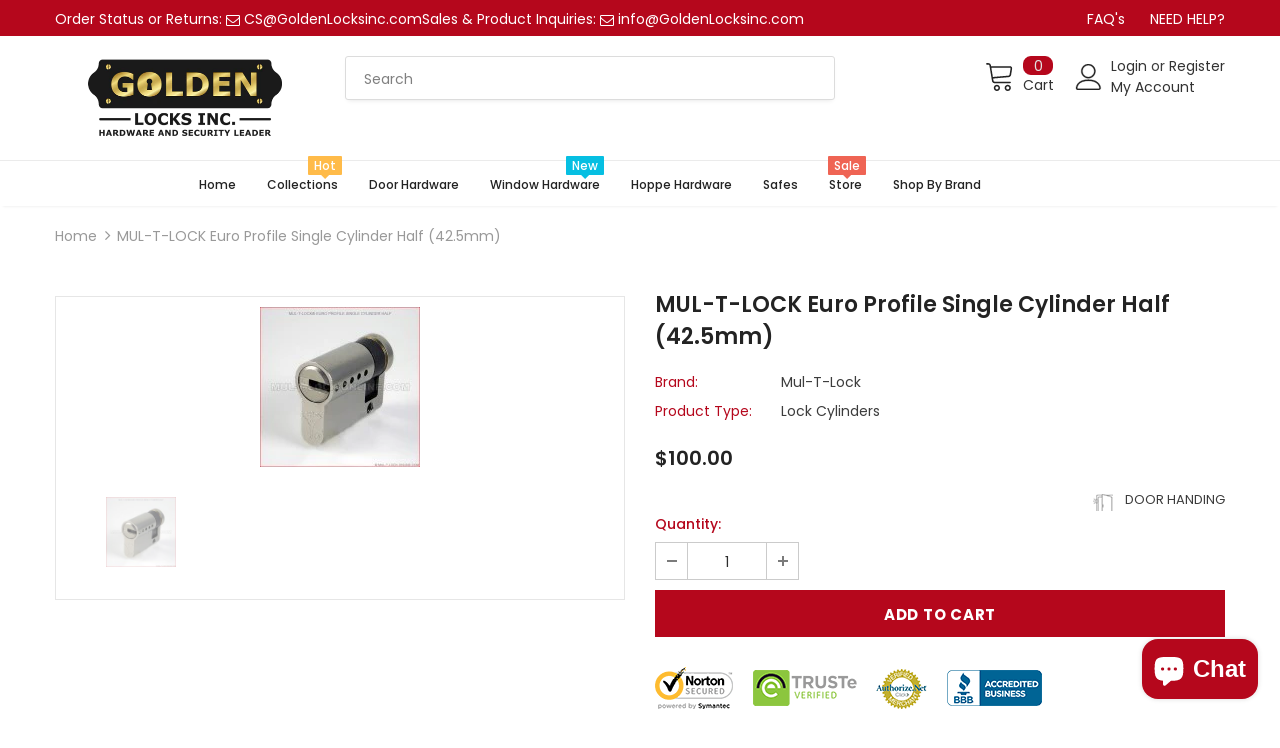

--- FILE ---
content_type: text/css
request_url: https://goldenlocksinc.com/cdn/shop/t/43/assets/layout_style_1170.css?v=47758768408594103641738750553
body_size: 2629
content:
input[type=color],input[type=date],input[type=datetime-local],input[type=datetime],input[type=email],input[type=month],input[type=number],input[type=password],input[type=search],input[type=tel],input[type=text],input[type=time],input[type=url],input[type=week]{padding:13px 12px 11px;line-height:24px}.btn,.btn h1,.btn h2,.page-header,.page-header h1,.page-header h2,.product-shop .product-title,.product-shop .product-title h1,.product-shop .product-title h2{font-family:var(--fonts_name)}.compare-link a{padding:9px 18px 7px;text-transform:none}.recently-viewed-products .widget-title,.related-products .widget-title{text-align:center}.product-label .label{font-size:14px;font-weight:700;min-width:50px;min-height:30px;border-radius:4px}.layout_style_1170 .home-slideshow .slick-arrow{top:auto;bottom:50px;border-radius:5px;padding:2px 8px;width:60px;height:40px;transform:none;opacity:.2;border-width:2px}.layout_style_1170 .lookbook-slideshow .slick-arrow{top:50%;transform:translateY(-50%);bottom:auto;border-radius:5px;padding:2px 8px;width:60px;height:40px;opacity:.2;border-width:2px}.layout_style_1170 .home-slideshow .slick-arrow:hover,.layout_style_1170 .lookbook-slideshow .slick-arrow:hover{opacity:.4}.layout_style_1170 .home-slideshow .slick-arrow svg,.layout_style_1170 .lookbook-slideshow .slick-arrow svg{width:35px;height:35px;stroke:none}.layout_style_1170 .home-slideshow .slick-arrow.slick-next,.layout_style_1170 .lookbook-slideshow .slick-arrow.slick-next,.layout_style_1170 .home-slideshow .slick-arrow.slick-prev,.layout_style_1170 .lookbook-slideshow .slick-arrow.slick-prev{padding:0}.layout_style_1170 .slick-arrow{border-radius:5px;padding:0;width:60px;height:40px}.layout_style_1170 .slick-arrow svg{width:35px;height:35px;stroke:none;position:relative;top:2px}.layout_style_1170 .slick-arrow.slick-next{right:-13%}.layout_style_1170 .slick-arrow.slick-next svg{transform:rotate(180deg)}.layout_style_1170 .slick-arrow.slick-prev{left:-13%}.layout_style_1170 .product-img-box .slick-arrow.slick-prev{left:0}.layout_style_1170 .product-img-box .slick-arrow.slick-next{right:0}.layout_style_1170 .theme-ask .ask-an-expert-text svg{position:relative;top:6px}.product-full-width .product-img-box.vertical-moreview .slick-arrow.slick-next{right:50%}.product-full-width .product-img-box.vertical-moreview .slick-arrow.slick-next svg{transform:rotate(270deg)}.product-full-width .product-img-box.vertical-moreview .slick-arrow.slick-prev{left:50%}.layout_style_1170 .product-template-slider .product-img-box .slick-arrow svg{width:35px;height:35px}#video-popup .videoInner{padding:0}#video-popup .videoInner .videoWrapper{padding-bottom:56.25%}.recently-viewed-products-sidebar .lst-seen-widget .in-content .title{color:#172532}.recently-viewed-products-sidebar .lst-seen-widget,.recently-viewed-products-sidebar .lst-seen-widget .collapse-icon{box-shadow:0 1px 6.8px 1.2px #0000001f}.recently-viewed-products-sidebar .lst-seen-widget:before{height:45px}.recently-viewed-products-sidebar .lst-seen-widget .bottom,.recently-viewed-products-sidebar .lst-seen-widget .top{border-bottom:1px solid #e7e7e7}.recently-viewed-products-sidebar .lst-seen-widget .top .cart-icon,.recently-viewed-products-sidebar .lst-seen-widget .top .cart-icon-sidebar{display:block}.recently-viewed-products-sidebar.slided-up .lst-seen-widget .top{height:50px!important}.recently-viewed-products-sidebar .lst-seen-widget .collapse-icon{border-radius:0}.recently-viewed-products-sidebar .lst-seen-widget .collapse-icon svg{width:10px;height:10px}.recently-viewed-products-sidebar .cart-icon svg,.recently-viewed-products-sidebar .cart-icon-sidebar svg{width:29px;height:29px;color:#202020;fill:#202020}.recently-viewed-products-sidebar .cart-icon-sidebar.with-products .cart-badge,.recently-viewed-products-sidebar .cart-icon.with-products .cart-badge{top:17px;right:8px;width:13px;min-width:13px;min-height:15px;line-height:16px;height:15px;text-align:center;-moz-border-radius:2px;-webkit-border-radius:2px;-ms-border-radius:2px;-o-border-radius:2px;border-radius:2px;background-color:#ba7a2d;color:#fff}.recently-viewed-products-sidebar .products-grid .slick-arrow svg{color:#172432}.recently-viewed-products-sidebar .lst-seen-widget .in-content .product-info .first{padding:15px 0 5px 16px}.recently-viewed-products-sidebar .lst-seen-widget .product-item .product-title{font-weight:400}.recently-viewed-products-sidebar .lst-seen-widget .in-content .product-info .add-to-bag{padding:0!important;text-align:left;background-color:transparent!important;border-color:transparent!important;color:#202020!important;margin-top:3px!important;text-transform:capitalize}.recently-viewed-products-sidebar .lst-seen-widget .in-content .product-info .add-to-bag:hover{background-color:transparent;border-color:transparent;color:#202020}.recently-viewed-products-sidebar .lst-seen-widget .in-content .product-info .add-to-bag span,.recently-viewed-products-sidebar .lst-seen-widget .in-content .product-info button.add-to-bag{display:inline-block;text-transform:capitalize;text-underline-position:under;text-decoration:underline}.recently-viewed-products-sidebar .lst-seen-widget .bottom div{margin-left:3px;letter-spacing:0;text-transform:uppercase}.recently-viewed-products-sidebar .lst-seen-widget .bottom svg{width:19px;height:14px;transform:rotate(90deg);position:relative;top:-2px}.layout_style_1170 .infinite-scrolling{margin-bottom:15px}.layout_style_1170 .infinite-scrolling .btn{min-width:140px;width:auto;padding:15px 15px 13px!important;font-size:13px;letter-spacing:.05em}.layout_style_1170 .page-total{text-align:center;font-size:14px;color:#202020}.layout_style_1170 .fbt-product-item .product-title{-webkit-line-clamp:unset;margin-bottom:8px}.layout_style_1170 .fbt-product-item .product-title .default-product{color:var(--body_color)}.layout_style_1170 .product-template-gallery .slick-dots li:not(.slick-active) button,.product-template-slider .product-img-box .slick-dots li:not(.slick-active) button{background:0;border-color:#fff}.layout_style_1170 .product-template-gallery .slick-dots li,.product-template-slider .product-img-box .slick-dots li,.layout_style_1170 .product-template-gallery .slick-dots li button,.product-template-slider .product-img-box .slick-dots li button{width:12px;height:12px}.layout_style_1170 .product-full-width .slick-dots{max-width:max-content}.layout_style_1170 .product-full-width .slick-dots li,.layout_style_1170 .product-full-width .slick-dots li button,.layout_style_1170 .recently-viewed-products .slick-dots li,.layout_style_1170 .recently-viewed-products .slick-dots li button{width:12px;height:12px}.layout_style_1170.product_layout_skin_1 .product-shop .groups-btn .wishlist svg{margin-right:0}body.layout_style_1170 .slick-dots{padding:4px;border-radius:5px;background-color:#ccc;margin:0 auto;min-width:max-content}body.layout_style_1170 .slick-dots li{margin:0 5px}body.layout_style_1170 .slick-dots li button{border:1px solid #fff;background:0 0}body.layout_style_1170 .slick-dots li.slick-active button{background:#fff;border-color:#fff}body.layout_style_1170 .product-vendor a{font-weight:900;text-transform:uppercase}body.layout_style_1170 #dropdown-cart .total{padding:34px 0 15px}body.layout_style_1170 #dropdown-cart .total label{font-size:var(--font_size);font-weight:900}body.layout_style_1170 #dropdown-cart .total .price{font-weight:900}body.layout_style_1170 #dropdown-cart .d-flex .label{font-size:var(--font_size);font-weight:600}body.layout_style_1170 #dropdown-cart .d-flex .text{font-size:var(--font_size_minus1);padding-right:0}body.layout_style_1170 #dropdown-cart .product-details .product-name{font-size:var(--font_size);font-weight:600}body.layout_style_1170 #dropdown-cart .product-details .option small{font-size:var(--font_size)}body.layout_style_1170 #dropdown-cart .cart-collateral{margin-top:12px;margin-bottom:10px}body.layout_style_1170 #dropdown-cart .cart-collateral .price{font-size:var(--font_size);font-weight:900}body.layout_style_1170 #dropdown-cart .mini-products-list .item{margin-bottom:38px}body.layout_style_1170 #dropdown-cart .mini-products-list .item+.item{padding-top:0;border-top:0}body.layout_style_1170 #dropdown-cart .mini-products-list .item .cart-collateral{margin-bottom:0}body.layout_style_1170 #dropdown-cart .mini-products-list::-webkit-scrollbar-thumb{background-color:var(--background_1)}body.layout_style_1170 .halo-modal .halo-modal-content .halo-modal-body::-webkit-scrollbar-thumb{background-color:var(--background_1)}body.layout_style_1170 .page-header h1,body.layout_style_1170 .page-header h2{font-family:var(--fonts_name_2)!important;font-weight:400}body.layout_style_1170 .sidebar-filter .sidebar-tags:not(.filter-color)::-webkit-scrollbar-thumb{background-color:var(--background_1)}body.layout_style_1170 .recently-viewed-products-sidebar .lst-seen-widget .in-content .title{font-family:var(--fonts_name_2);font-size:var(--font_size);font-weight:400;text-transform:none;letter-spacing:0;margin-bottom:5px}body.layout_style_1170 .cart-template .page-header h1{font-size:34px;color:var(--page_title_color);text-transform:unset;margin:30px 0 0}body.layout_style_1170 .cart-template .breadcrumb{padding-top:8px}body.layout_style_1170 .cart-template .wrapper-cart-template .btn-actions .btn{padding:19px 15px 17px!important;margin-bottom:10px}body.layout_style_1170 .cart-template .wrapper-cart-template .btn-actions .btn.btn-continue{border-color:var(--border_2);background-color:var(--background_2);color:var(--color_2);box-shadow:0 3px 5px #0003}body.layout_style_1170 .cart-template .wrapper-cart-template .btn-actions .btn.btn-continue:hover{border-color:var(--border_1);background-color:var(--background_1);color:var(--color_1)}body.layout_style_1170 .cart-template .cart-form .cart--title.summary{color:var(--page_title_color);font-weight:900}body.layout_style_1170 .cart-template .cart-form .cart--title .cart--info .product-name{font-size:var(--font_size_plus1);color:var(--page_title_color);font-weight:600}body.layout_style_1170 .cart-template .cart-form .cart--title .cart--info .size,body.layout_style_1170 .cart-template .cart-form .cart--title .cart--info .size small{font-size:var(--font_size_plus1)}body.layout_style_1170 .cart-template .cart-form .cart--title .cart--info .size .product-details__edit svg{width:17px;height:17px}body.layout_style_1170 .cart-template .cart-form .cart--title .cart--info .product-vendor{font-weight:700;font-size:var(--font_size_minus2);letter-spacing:.5px;color:var(--page_title_color);text-transform:uppercase;font-weight:900}body.layout_style_1170 .cart-template .cart-form .cart--price .price-box{font-size:var(--font_size);color:var(--page_title_color);font-weight:600}body.layout_style_1170 .cart-template .cart-form .cart--total span{font-size:var(--font_size);color:var(--page_title_color);font-weight:900}body.layout_style_1170 .cart-template .right-col input,body.layout_style_1170 .cart-template .right-col select,body.layout_style_1170 .cart-template .right-col textarea{padding-left:20px;padding-top:11px;font-size:var(--font_size_plus1)}body.layout_style_1170 .cart-template .right-col .total .label{font-size:var(--font_size_plus1);line-height:30px;color:var(--page_title_color);font-weight:600}body.layout_style_1170 .cart-template .right-col .total .price{font-size:var(--font_size_plus1);line-height:30px;color:var(--page_title_color);font-weight:900}body.layout_style_1170 .cart-template .right-col .add-comments{font-size:var(--font_size_plus1)}body.layout_style_1170 .cart-template #shipping-calculator h3{font-weight:900}body.layout_style_1170 .cart-template .grouped-bottom .total .price{font-size:18px}body.layout_style_1170 .custom-acc-page .btn,body.layout_style_1170 .search-page .search-bar .icon-search{box-shadow:0 3px 5px #0003}body.layout_style_1170 .quickSearchResultsWrap .custom-scrollbar::-webkit-scrollbar-thumb{background-color:var(--background_1)}body.layout_style_1170 .checkbox-group{margin-top:30px}body.layout_style_1170 .checkbox-group a{background-position-y:-4px}body.layout_style_1170 .checkbox-group label{font-size:var(--font_size)}body.layout_style_1170 .checkbox-group input[type=checkbox]+label:before{top:1.5px;border:1px solid var(--page_title_color)}body.layout_style_1170 .before-you-leave__content--product .inner-top .product-bottom .item-swatch{margin-bottom:13px}body.layout_style_1170 .before-you-leave__content--product .inner-top .product-bottom .product-title{margin-bottom:16px}body.layout_style_1170 .before-you-leave__content--product .inner-top .product-bottom .price-box{margin-bottom:0}body.layout_style_1170 .cart-edit .product-edit{padding:35px 40px 8px}body.layout_style_1170 .cart-meta--action a span:before{top:6px}body.layout_style_1170 .cart-meta--action a span:after{top:2px}body.layout_style_1170 .cart-meta--option .edit-cart--remove{margin-top:-15px;margin-bottom:30px}body.layout_style_1170 .wrapper-cartCount{margin-top:0}body.layout_style_1170 .cart-sidebar-products h3{font-weight:900}body.layout_style_1170 .cart-sidebar-products .before-you-leave__content--product .product-bottom{padding:10px 0 0 20px}body.layout_style_1170 .cart-sidebar-products .before-you-leave__content--product .product-top .product-image img{min-height:150px}body.layout_style_1170 .collection-header span{font-weight:400;margin-top:15px}body.layout_style_1170 .ajax-compare .halo-modal-header .text{font-weight:400;text-transform:none}body.layout_style_1170 .ajax-compare .halo-modal-body .product-row .compare-header{font-size:14px;font-weight:700;text-transform:none;letter-spacing:.05em}.show_bundle_variant .overplay_bundle{background:#0006;position:fixed;top:0;left:0;width:100%;height:100%;z-index:4}.show_bundle_variant .product-review_variant{position:fixed;top:50%;left:50%;transform:translate(-50%,-50%);background:#fff;z-index:100;padding:0;width:470px;max-width:90%}.product-review_variant h2{font-size:14px;background-color:#faf8f6;padding:11px 20px 13px;margin-bottom:30px;text-transform:uppercase}.product-review_variant .product-options{padding-bottom:5px}.product-review_variant .product-options .swatch{padding-left:20px;padding-right:20px}.product-review_variant .product-options .selector-wrapper{padding-left:35px;padding-right:35px}.product-review_variant .product-options{display:none}.show_bundle_variant .product-review_variant .close-options{position:absolute;top:0;right:-50px;background:0 0;padding:0;z-index:10;cursor:pointer;pointer-events:auto}.show_bundle_variant .product-review_variant .close-options svg{width:25px;height:25px;color:#fff;fill:#fff}.show_bundle_variant .swatch .swatch-element{overflow:unset}.layout_style_1170 .frequently-bought-together-block .fbt-product-item{padding:0 15px}.layout_style_1170 .frequently-bought-together-block .fbt-product-item .product-image{position:relative}.layout_style_1170 .frequently-bought-together-block .fbt-product-item .product-content{padding-top:25px}.layout_style_1170 .frequently-bought-together-block .fbt-product-item .fbt-toogle-options{position:absolute;top:auto;bottom:0;left:50%;transform:translate(-50%);margin-bottom:20px;min-width:230px;border-radius:0;padding:20px 15px 18px!important}.layout_style_1170 .frequently-bought-together-block .fbt-product-item .fbt-toogle-options:hover{background-color:var(--background_1);color:var(--color_1);border-color:var(--border_1)}.layout_style_1170 .frequently-bought-together-block .featured-images .item-image{max-width:100%}.layout_style_1170 .frequently-bought-together-block .featured-images{margin-left:-15px;margin-right:-15px;padding-left:0;padding-right:0;padding-bottom:75px;margin-bottom:0}.layout_style_1170 .frequently-bought-together-block .featured-images .slick-arrow{top:auto;bottom:0}.layout_style_1170 .frequently-bought-together-block .featured-images .slick-arrow.slick-prev{left:calc(50% - 90px)}.layout_style_1170 .frequently-bought-together-block .featured-images .slick-arrow.slick-next{right:calc(50% - 90px)}.layout_style_1170 .frequently-bought-together-block{border-top:0}.layout_style_1170 .frequently-bought-together-block .box-title{text-align:center;margin-bottom:50px!important}.layout_style_1170 .frequently-bought-together-block .products-grouped-action{margin-top:110px}.layout_style_1170 .frequently-bought-together-block .products-grouped-action .total .old-price{color:var(--color_compare_price);font-weight:600;font-size:var(--font_size_plus4);text-decoration:none;letter-spacing:normal;margin-right:5px;margin-left:0}.layout_style_1170 .frequently-bought-together-block .products-grouped-action .total .bundle-price:before{position:absolute;content:"";left:0;top:0;width:1px;height:17px;background-color:#cbcdd6}.layout_style_1170 .frequently-bought-together-block .products-grouped-action .total .bundle-price{color:var(--color_price_sale);font-size:var(--font_size_plus4);text-decoration:unset;font-weight:900;position:relative;padding-left:10px}.layout_style_1170 .frequently-bought-together-block .products-grouped-action .discount-text{margin-top:15px;padding:0 20px}.layout_style_1170 .quickview-tpl .product-shop .groups-btn .wishlist,.layout_style_1170 .product-shop .groups-btn .wishlist{min-width:63px;align-items:center}.layout_style_1170 .quickview-tpl .product-shop .groups-btn .wishlist svg,.layout_style_1170 .product-shop .groups-btn .wishlist svg{top:0}.layout_style_1170 .quickview-tpl .product-shop .groups-btn .icon-share,.layout_style_1170 .product-shop .groups-btn .icon-share{width:63px;align-items:center;height:63px;margin-bottom:0}.layout_style_1170 .quickview-tpl .product-shop .groups-btn .icon-share svg,.layout_style_1170 .product-shop .groups-btn .icon-share svg{position:relative;top:-2px}.layout_style_1170 .sidebar-links .icon-dropdown{top:-3px}.layout_style_1170 .products-list .wrapper-button-card{display:flex;width:100%}.layout_style_1170 .products-list .wrapper-button-card .action{margin-bottom:0;min-width:230px}.layout_style_1170 .products-list .wrapper-button-card .wishlist{display:flex;align-items:center;justify-content:center;width:62px;height:62px;margin-left:15px}.layout_style_1170 .products-list .wrapper-button-card .wishlist svg{width:62px;height:62px;padding:18px 8px 17px}.style_product_grid_2 .fbt-product-item .price-box .old-price:before,.style_product_grid_2 .product-item .price-box .old-price:before{top:3px}.sidebar-widget-product .widget-product .products-grid .slick-dots{min-width:auto;width:fit-content}@media (max-width:1600px){.layout_style_1170 .slick-arrow.slick-next{right:-80px}.layout_style_1170 .slick-arrow.slick-prev{left:-80px}}@media (max-width:1366px){.layout_style_1170 .slick-arrow.slick-next{right:-15px}.layout_style_1170 .slick-arrow.slick-prev{left:-15px}}@media (max-width:1024px){.layout_style_1170 .frequently-bought-together-block .fbt-product-item .fbt-toogle-options{padding:15px 15px 13px!important;min-width:200px}}@media (max-width:768px){.layout_style_1170 .products-list .wrapper-button-card .wishlist svg{width:42px;height:42px;padding:12px 8px 11px}.layout_style_1170 .products-list .wrapper-button-card .wishlist{width:42px;height:42px}.addresses-page .btn-edit-delete a,.btn,.product-shop .groups-btn .wishlist,.product-shop .shopify-payment-button button.shopify-payment-button__button,.tabs__product-page .spr-container .spr-summary-actions-newreview{padding:10px 15px 8px!important}.layout_style_1170 .frequently-bought-together-block .fbt-product-item .fbt-toogle-options{min-width:auto;padding:10px 15px 8px!important}}@media (max-width:551px){.layout_style_1170 .frequently-bought-together-content{overflow:hidden}body.layout_style_1170 .lookbook-slideshow .slick-dots{margin-top:15px}.show_bundle_variant .product-review_variant .close-options{top:10px;right:10px}.show_bundle_variant .product-review_variant .close-options svg{width:20px;height:20px;color:#202020;fill:#202020}.layout_style_1170 .frequently-bought-together-block .products-grouped-action{margin-top:0}.layout_style_1170 .frequently-bought-together-block .featured-images{padding-bottom:50px}.layout_style_1170 .frequently-bought-together-block .products-grouped-action{margin-bottom:10px}}@media (min-width:767px) and (max-width:769px){.frequently-bought-together-block .products-grouped-action .total .label{display:inherit}}@media (min-width:768px){.layout_style_1170 .frequently-bought-together-content .col-left{-webkit-box-flex:0;-ms-flex:0 0 calc(100% - 200px);flex:0 0 calc(100% - 200px);max-width:-moz-calc(100% - 200px);max-width:-webkit-calc(100% - 200px);max-width:-ms-calc(100% - 200px);max-width:calc(100% - 200px)}.layout_style_1170 .frequently-bought-together-content .col-right{-webkit-box-flex:0;-ms-flex:0 0 200px;flex:0 0 200px;max-width:200px}}@media (min-width:1024px){.layout_style_1170 .frequently-bought-together-content .col-left{-webkit-box-flex:0;-ms-flex:0 0 calc(100% - 300px);flex:0 0 calc(100% - 300px);max-width:-moz-calc(100% - 300px);max-width:-webkit-calc(100% - 300px);max-width:-ms-calc(100% - 300px);max-width:calc(100% - 300px)}.layout_style_1170 .frequently-bought-together-content .col-right{-webkit-box-flex:0;-ms-flex:0 0 300px;flex:0 0 300px;max-width:300px}}@media (min-width:1200px){.layout_style_1170 .relate-verticle .related-products .products-grid .slick-prev{left:calc(50% - 60px)}.layout_style_1170 .relate-verticle .related-products .products-grid .slick-next{right:calc(50% - 60px)}.layout_style_1170.product_layout_skin_1 .recently-viewed-products .widget-product .slick-arrow.slick-next{right:-13%}.layout_style_1170.product_layout_skin_1 .recently-viewed-products .widget-product .slick-arrow.slick-prev{left:-13%}}
/*# sourceMappingURL=/cdn/shop/t/43/assets/layout_style_1170.css.map?v=47758768408594103641738750553 */
